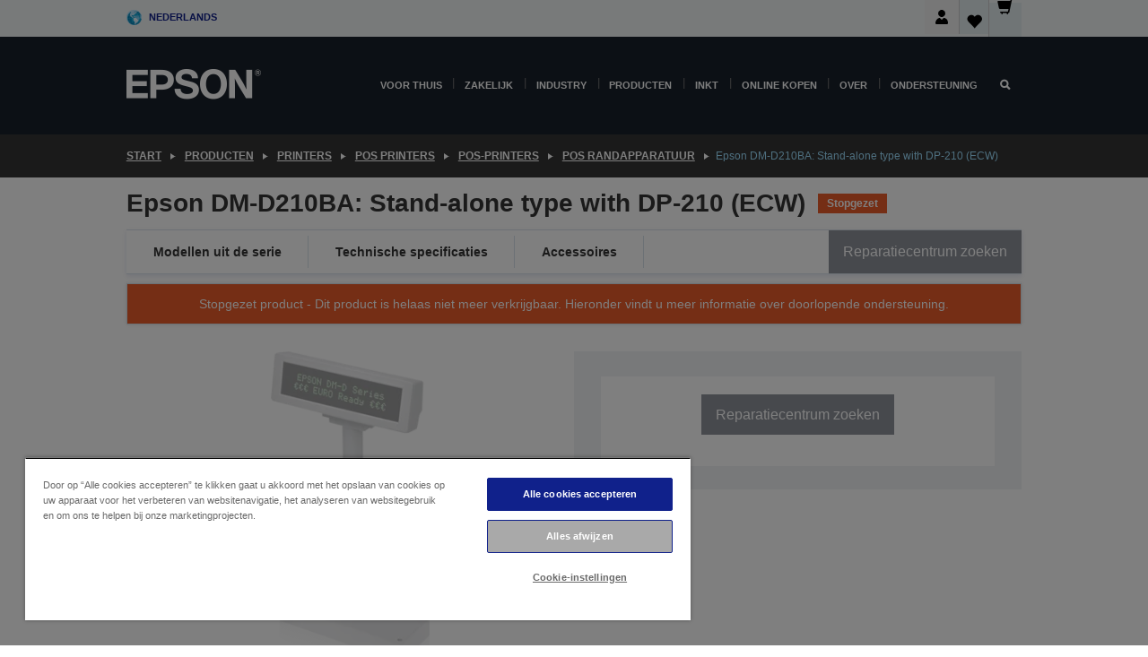

--- FILE ---
content_type: text/html; charset=utf-8
request_url: https://www.google.com/recaptcha/api2/anchor?ar=1&k=6LdpFo4aAAAAAITYTG0B3c3toMi9suaL9dfGIncY&co=aHR0cHM6Ly93d3cuZXBzb24ubmw6NDQz&hl=en&v=N67nZn4AqZkNcbeMu4prBgzg&size=invisible&anchor-ms=20000&execute-ms=30000&cb=ptuxmu9t4olq
body_size: 48999
content:
<!DOCTYPE HTML><html dir="ltr" lang="en"><head><meta http-equiv="Content-Type" content="text/html; charset=UTF-8">
<meta http-equiv="X-UA-Compatible" content="IE=edge">
<title>reCAPTCHA</title>
<style type="text/css">
/* cyrillic-ext */
@font-face {
  font-family: 'Roboto';
  font-style: normal;
  font-weight: 400;
  font-stretch: 100%;
  src: url(//fonts.gstatic.com/s/roboto/v48/KFO7CnqEu92Fr1ME7kSn66aGLdTylUAMa3GUBHMdazTgWw.woff2) format('woff2');
  unicode-range: U+0460-052F, U+1C80-1C8A, U+20B4, U+2DE0-2DFF, U+A640-A69F, U+FE2E-FE2F;
}
/* cyrillic */
@font-face {
  font-family: 'Roboto';
  font-style: normal;
  font-weight: 400;
  font-stretch: 100%;
  src: url(//fonts.gstatic.com/s/roboto/v48/KFO7CnqEu92Fr1ME7kSn66aGLdTylUAMa3iUBHMdazTgWw.woff2) format('woff2');
  unicode-range: U+0301, U+0400-045F, U+0490-0491, U+04B0-04B1, U+2116;
}
/* greek-ext */
@font-face {
  font-family: 'Roboto';
  font-style: normal;
  font-weight: 400;
  font-stretch: 100%;
  src: url(//fonts.gstatic.com/s/roboto/v48/KFO7CnqEu92Fr1ME7kSn66aGLdTylUAMa3CUBHMdazTgWw.woff2) format('woff2');
  unicode-range: U+1F00-1FFF;
}
/* greek */
@font-face {
  font-family: 'Roboto';
  font-style: normal;
  font-weight: 400;
  font-stretch: 100%;
  src: url(//fonts.gstatic.com/s/roboto/v48/KFO7CnqEu92Fr1ME7kSn66aGLdTylUAMa3-UBHMdazTgWw.woff2) format('woff2');
  unicode-range: U+0370-0377, U+037A-037F, U+0384-038A, U+038C, U+038E-03A1, U+03A3-03FF;
}
/* math */
@font-face {
  font-family: 'Roboto';
  font-style: normal;
  font-weight: 400;
  font-stretch: 100%;
  src: url(//fonts.gstatic.com/s/roboto/v48/KFO7CnqEu92Fr1ME7kSn66aGLdTylUAMawCUBHMdazTgWw.woff2) format('woff2');
  unicode-range: U+0302-0303, U+0305, U+0307-0308, U+0310, U+0312, U+0315, U+031A, U+0326-0327, U+032C, U+032F-0330, U+0332-0333, U+0338, U+033A, U+0346, U+034D, U+0391-03A1, U+03A3-03A9, U+03B1-03C9, U+03D1, U+03D5-03D6, U+03F0-03F1, U+03F4-03F5, U+2016-2017, U+2034-2038, U+203C, U+2040, U+2043, U+2047, U+2050, U+2057, U+205F, U+2070-2071, U+2074-208E, U+2090-209C, U+20D0-20DC, U+20E1, U+20E5-20EF, U+2100-2112, U+2114-2115, U+2117-2121, U+2123-214F, U+2190, U+2192, U+2194-21AE, U+21B0-21E5, U+21F1-21F2, U+21F4-2211, U+2213-2214, U+2216-22FF, U+2308-230B, U+2310, U+2319, U+231C-2321, U+2336-237A, U+237C, U+2395, U+239B-23B7, U+23D0, U+23DC-23E1, U+2474-2475, U+25AF, U+25B3, U+25B7, U+25BD, U+25C1, U+25CA, U+25CC, U+25FB, U+266D-266F, U+27C0-27FF, U+2900-2AFF, U+2B0E-2B11, U+2B30-2B4C, U+2BFE, U+3030, U+FF5B, U+FF5D, U+1D400-1D7FF, U+1EE00-1EEFF;
}
/* symbols */
@font-face {
  font-family: 'Roboto';
  font-style: normal;
  font-weight: 400;
  font-stretch: 100%;
  src: url(//fonts.gstatic.com/s/roboto/v48/KFO7CnqEu92Fr1ME7kSn66aGLdTylUAMaxKUBHMdazTgWw.woff2) format('woff2');
  unicode-range: U+0001-000C, U+000E-001F, U+007F-009F, U+20DD-20E0, U+20E2-20E4, U+2150-218F, U+2190, U+2192, U+2194-2199, U+21AF, U+21E6-21F0, U+21F3, U+2218-2219, U+2299, U+22C4-22C6, U+2300-243F, U+2440-244A, U+2460-24FF, U+25A0-27BF, U+2800-28FF, U+2921-2922, U+2981, U+29BF, U+29EB, U+2B00-2BFF, U+4DC0-4DFF, U+FFF9-FFFB, U+10140-1018E, U+10190-1019C, U+101A0, U+101D0-101FD, U+102E0-102FB, U+10E60-10E7E, U+1D2C0-1D2D3, U+1D2E0-1D37F, U+1F000-1F0FF, U+1F100-1F1AD, U+1F1E6-1F1FF, U+1F30D-1F30F, U+1F315, U+1F31C, U+1F31E, U+1F320-1F32C, U+1F336, U+1F378, U+1F37D, U+1F382, U+1F393-1F39F, U+1F3A7-1F3A8, U+1F3AC-1F3AF, U+1F3C2, U+1F3C4-1F3C6, U+1F3CA-1F3CE, U+1F3D4-1F3E0, U+1F3ED, U+1F3F1-1F3F3, U+1F3F5-1F3F7, U+1F408, U+1F415, U+1F41F, U+1F426, U+1F43F, U+1F441-1F442, U+1F444, U+1F446-1F449, U+1F44C-1F44E, U+1F453, U+1F46A, U+1F47D, U+1F4A3, U+1F4B0, U+1F4B3, U+1F4B9, U+1F4BB, U+1F4BF, U+1F4C8-1F4CB, U+1F4D6, U+1F4DA, U+1F4DF, U+1F4E3-1F4E6, U+1F4EA-1F4ED, U+1F4F7, U+1F4F9-1F4FB, U+1F4FD-1F4FE, U+1F503, U+1F507-1F50B, U+1F50D, U+1F512-1F513, U+1F53E-1F54A, U+1F54F-1F5FA, U+1F610, U+1F650-1F67F, U+1F687, U+1F68D, U+1F691, U+1F694, U+1F698, U+1F6AD, U+1F6B2, U+1F6B9-1F6BA, U+1F6BC, U+1F6C6-1F6CF, U+1F6D3-1F6D7, U+1F6E0-1F6EA, U+1F6F0-1F6F3, U+1F6F7-1F6FC, U+1F700-1F7FF, U+1F800-1F80B, U+1F810-1F847, U+1F850-1F859, U+1F860-1F887, U+1F890-1F8AD, U+1F8B0-1F8BB, U+1F8C0-1F8C1, U+1F900-1F90B, U+1F93B, U+1F946, U+1F984, U+1F996, U+1F9E9, U+1FA00-1FA6F, U+1FA70-1FA7C, U+1FA80-1FA89, U+1FA8F-1FAC6, U+1FACE-1FADC, U+1FADF-1FAE9, U+1FAF0-1FAF8, U+1FB00-1FBFF;
}
/* vietnamese */
@font-face {
  font-family: 'Roboto';
  font-style: normal;
  font-weight: 400;
  font-stretch: 100%;
  src: url(//fonts.gstatic.com/s/roboto/v48/KFO7CnqEu92Fr1ME7kSn66aGLdTylUAMa3OUBHMdazTgWw.woff2) format('woff2');
  unicode-range: U+0102-0103, U+0110-0111, U+0128-0129, U+0168-0169, U+01A0-01A1, U+01AF-01B0, U+0300-0301, U+0303-0304, U+0308-0309, U+0323, U+0329, U+1EA0-1EF9, U+20AB;
}
/* latin-ext */
@font-face {
  font-family: 'Roboto';
  font-style: normal;
  font-weight: 400;
  font-stretch: 100%;
  src: url(//fonts.gstatic.com/s/roboto/v48/KFO7CnqEu92Fr1ME7kSn66aGLdTylUAMa3KUBHMdazTgWw.woff2) format('woff2');
  unicode-range: U+0100-02BA, U+02BD-02C5, U+02C7-02CC, U+02CE-02D7, U+02DD-02FF, U+0304, U+0308, U+0329, U+1D00-1DBF, U+1E00-1E9F, U+1EF2-1EFF, U+2020, U+20A0-20AB, U+20AD-20C0, U+2113, U+2C60-2C7F, U+A720-A7FF;
}
/* latin */
@font-face {
  font-family: 'Roboto';
  font-style: normal;
  font-weight: 400;
  font-stretch: 100%;
  src: url(//fonts.gstatic.com/s/roboto/v48/KFO7CnqEu92Fr1ME7kSn66aGLdTylUAMa3yUBHMdazQ.woff2) format('woff2');
  unicode-range: U+0000-00FF, U+0131, U+0152-0153, U+02BB-02BC, U+02C6, U+02DA, U+02DC, U+0304, U+0308, U+0329, U+2000-206F, U+20AC, U+2122, U+2191, U+2193, U+2212, U+2215, U+FEFF, U+FFFD;
}
/* cyrillic-ext */
@font-face {
  font-family: 'Roboto';
  font-style: normal;
  font-weight: 500;
  font-stretch: 100%;
  src: url(//fonts.gstatic.com/s/roboto/v48/KFO7CnqEu92Fr1ME7kSn66aGLdTylUAMa3GUBHMdazTgWw.woff2) format('woff2');
  unicode-range: U+0460-052F, U+1C80-1C8A, U+20B4, U+2DE0-2DFF, U+A640-A69F, U+FE2E-FE2F;
}
/* cyrillic */
@font-face {
  font-family: 'Roboto';
  font-style: normal;
  font-weight: 500;
  font-stretch: 100%;
  src: url(//fonts.gstatic.com/s/roboto/v48/KFO7CnqEu92Fr1ME7kSn66aGLdTylUAMa3iUBHMdazTgWw.woff2) format('woff2');
  unicode-range: U+0301, U+0400-045F, U+0490-0491, U+04B0-04B1, U+2116;
}
/* greek-ext */
@font-face {
  font-family: 'Roboto';
  font-style: normal;
  font-weight: 500;
  font-stretch: 100%;
  src: url(//fonts.gstatic.com/s/roboto/v48/KFO7CnqEu92Fr1ME7kSn66aGLdTylUAMa3CUBHMdazTgWw.woff2) format('woff2');
  unicode-range: U+1F00-1FFF;
}
/* greek */
@font-face {
  font-family: 'Roboto';
  font-style: normal;
  font-weight: 500;
  font-stretch: 100%;
  src: url(//fonts.gstatic.com/s/roboto/v48/KFO7CnqEu92Fr1ME7kSn66aGLdTylUAMa3-UBHMdazTgWw.woff2) format('woff2');
  unicode-range: U+0370-0377, U+037A-037F, U+0384-038A, U+038C, U+038E-03A1, U+03A3-03FF;
}
/* math */
@font-face {
  font-family: 'Roboto';
  font-style: normal;
  font-weight: 500;
  font-stretch: 100%;
  src: url(//fonts.gstatic.com/s/roboto/v48/KFO7CnqEu92Fr1ME7kSn66aGLdTylUAMawCUBHMdazTgWw.woff2) format('woff2');
  unicode-range: U+0302-0303, U+0305, U+0307-0308, U+0310, U+0312, U+0315, U+031A, U+0326-0327, U+032C, U+032F-0330, U+0332-0333, U+0338, U+033A, U+0346, U+034D, U+0391-03A1, U+03A3-03A9, U+03B1-03C9, U+03D1, U+03D5-03D6, U+03F0-03F1, U+03F4-03F5, U+2016-2017, U+2034-2038, U+203C, U+2040, U+2043, U+2047, U+2050, U+2057, U+205F, U+2070-2071, U+2074-208E, U+2090-209C, U+20D0-20DC, U+20E1, U+20E5-20EF, U+2100-2112, U+2114-2115, U+2117-2121, U+2123-214F, U+2190, U+2192, U+2194-21AE, U+21B0-21E5, U+21F1-21F2, U+21F4-2211, U+2213-2214, U+2216-22FF, U+2308-230B, U+2310, U+2319, U+231C-2321, U+2336-237A, U+237C, U+2395, U+239B-23B7, U+23D0, U+23DC-23E1, U+2474-2475, U+25AF, U+25B3, U+25B7, U+25BD, U+25C1, U+25CA, U+25CC, U+25FB, U+266D-266F, U+27C0-27FF, U+2900-2AFF, U+2B0E-2B11, U+2B30-2B4C, U+2BFE, U+3030, U+FF5B, U+FF5D, U+1D400-1D7FF, U+1EE00-1EEFF;
}
/* symbols */
@font-face {
  font-family: 'Roboto';
  font-style: normal;
  font-weight: 500;
  font-stretch: 100%;
  src: url(//fonts.gstatic.com/s/roboto/v48/KFO7CnqEu92Fr1ME7kSn66aGLdTylUAMaxKUBHMdazTgWw.woff2) format('woff2');
  unicode-range: U+0001-000C, U+000E-001F, U+007F-009F, U+20DD-20E0, U+20E2-20E4, U+2150-218F, U+2190, U+2192, U+2194-2199, U+21AF, U+21E6-21F0, U+21F3, U+2218-2219, U+2299, U+22C4-22C6, U+2300-243F, U+2440-244A, U+2460-24FF, U+25A0-27BF, U+2800-28FF, U+2921-2922, U+2981, U+29BF, U+29EB, U+2B00-2BFF, U+4DC0-4DFF, U+FFF9-FFFB, U+10140-1018E, U+10190-1019C, U+101A0, U+101D0-101FD, U+102E0-102FB, U+10E60-10E7E, U+1D2C0-1D2D3, U+1D2E0-1D37F, U+1F000-1F0FF, U+1F100-1F1AD, U+1F1E6-1F1FF, U+1F30D-1F30F, U+1F315, U+1F31C, U+1F31E, U+1F320-1F32C, U+1F336, U+1F378, U+1F37D, U+1F382, U+1F393-1F39F, U+1F3A7-1F3A8, U+1F3AC-1F3AF, U+1F3C2, U+1F3C4-1F3C6, U+1F3CA-1F3CE, U+1F3D4-1F3E0, U+1F3ED, U+1F3F1-1F3F3, U+1F3F5-1F3F7, U+1F408, U+1F415, U+1F41F, U+1F426, U+1F43F, U+1F441-1F442, U+1F444, U+1F446-1F449, U+1F44C-1F44E, U+1F453, U+1F46A, U+1F47D, U+1F4A3, U+1F4B0, U+1F4B3, U+1F4B9, U+1F4BB, U+1F4BF, U+1F4C8-1F4CB, U+1F4D6, U+1F4DA, U+1F4DF, U+1F4E3-1F4E6, U+1F4EA-1F4ED, U+1F4F7, U+1F4F9-1F4FB, U+1F4FD-1F4FE, U+1F503, U+1F507-1F50B, U+1F50D, U+1F512-1F513, U+1F53E-1F54A, U+1F54F-1F5FA, U+1F610, U+1F650-1F67F, U+1F687, U+1F68D, U+1F691, U+1F694, U+1F698, U+1F6AD, U+1F6B2, U+1F6B9-1F6BA, U+1F6BC, U+1F6C6-1F6CF, U+1F6D3-1F6D7, U+1F6E0-1F6EA, U+1F6F0-1F6F3, U+1F6F7-1F6FC, U+1F700-1F7FF, U+1F800-1F80B, U+1F810-1F847, U+1F850-1F859, U+1F860-1F887, U+1F890-1F8AD, U+1F8B0-1F8BB, U+1F8C0-1F8C1, U+1F900-1F90B, U+1F93B, U+1F946, U+1F984, U+1F996, U+1F9E9, U+1FA00-1FA6F, U+1FA70-1FA7C, U+1FA80-1FA89, U+1FA8F-1FAC6, U+1FACE-1FADC, U+1FADF-1FAE9, U+1FAF0-1FAF8, U+1FB00-1FBFF;
}
/* vietnamese */
@font-face {
  font-family: 'Roboto';
  font-style: normal;
  font-weight: 500;
  font-stretch: 100%;
  src: url(//fonts.gstatic.com/s/roboto/v48/KFO7CnqEu92Fr1ME7kSn66aGLdTylUAMa3OUBHMdazTgWw.woff2) format('woff2');
  unicode-range: U+0102-0103, U+0110-0111, U+0128-0129, U+0168-0169, U+01A0-01A1, U+01AF-01B0, U+0300-0301, U+0303-0304, U+0308-0309, U+0323, U+0329, U+1EA0-1EF9, U+20AB;
}
/* latin-ext */
@font-face {
  font-family: 'Roboto';
  font-style: normal;
  font-weight: 500;
  font-stretch: 100%;
  src: url(//fonts.gstatic.com/s/roboto/v48/KFO7CnqEu92Fr1ME7kSn66aGLdTylUAMa3KUBHMdazTgWw.woff2) format('woff2');
  unicode-range: U+0100-02BA, U+02BD-02C5, U+02C7-02CC, U+02CE-02D7, U+02DD-02FF, U+0304, U+0308, U+0329, U+1D00-1DBF, U+1E00-1E9F, U+1EF2-1EFF, U+2020, U+20A0-20AB, U+20AD-20C0, U+2113, U+2C60-2C7F, U+A720-A7FF;
}
/* latin */
@font-face {
  font-family: 'Roboto';
  font-style: normal;
  font-weight: 500;
  font-stretch: 100%;
  src: url(//fonts.gstatic.com/s/roboto/v48/KFO7CnqEu92Fr1ME7kSn66aGLdTylUAMa3yUBHMdazQ.woff2) format('woff2');
  unicode-range: U+0000-00FF, U+0131, U+0152-0153, U+02BB-02BC, U+02C6, U+02DA, U+02DC, U+0304, U+0308, U+0329, U+2000-206F, U+20AC, U+2122, U+2191, U+2193, U+2212, U+2215, U+FEFF, U+FFFD;
}
/* cyrillic-ext */
@font-face {
  font-family: 'Roboto';
  font-style: normal;
  font-weight: 900;
  font-stretch: 100%;
  src: url(//fonts.gstatic.com/s/roboto/v48/KFO7CnqEu92Fr1ME7kSn66aGLdTylUAMa3GUBHMdazTgWw.woff2) format('woff2');
  unicode-range: U+0460-052F, U+1C80-1C8A, U+20B4, U+2DE0-2DFF, U+A640-A69F, U+FE2E-FE2F;
}
/* cyrillic */
@font-face {
  font-family: 'Roboto';
  font-style: normal;
  font-weight: 900;
  font-stretch: 100%;
  src: url(//fonts.gstatic.com/s/roboto/v48/KFO7CnqEu92Fr1ME7kSn66aGLdTylUAMa3iUBHMdazTgWw.woff2) format('woff2');
  unicode-range: U+0301, U+0400-045F, U+0490-0491, U+04B0-04B1, U+2116;
}
/* greek-ext */
@font-face {
  font-family: 'Roboto';
  font-style: normal;
  font-weight: 900;
  font-stretch: 100%;
  src: url(//fonts.gstatic.com/s/roboto/v48/KFO7CnqEu92Fr1ME7kSn66aGLdTylUAMa3CUBHMdazTgWw.woff2) format('woff2');
  unicode-range: U+1F00-1FFF;
}
/* greek */
@font-face {
  font-family: 'Roboto';
  font-style: normal;
  font-weight: 900;
  font-stretch: 100%;
  src: url(//fonts.gstatic.com/s/roboto/v48/KFO7CnqEu92Fr1ME7kSn66aGLdTylUAMa3-UBHMdazTgWw.woff2) format('woff2');
  unicode-range: U+0370-0377, U+037A-037F, U+0384-038A, U+038C, U+038E-03A1, U+03A3-03FF;
}
/* math */
@font-face {
  font-family: 'Roboto';
  font-style: normal;
  font-weight: 900;
  font-stretch: 100%;
  src: url(//fonts.gstatic.com/s/roboto/v48/KFO7CnqEu92Fr1ME7kSn66aGLdTylUAMawCUBHMdazTgWw.woff2) format('woff2');
  unicode-range: U+0302-0303, U+0305, U+0307-0308, U+0310, U+0312, U+0315, U+031A, U+0326-0327, U+032C, U+032F-0330, U+0332-0333, U+0338, U+033A, U+0346, U+034D, U+0391-03A1, U+03A3-03A9, U+03B1-03C9, U+03D1, U+03D5-03D6, U+03F0-03F1, U+03F4-03F5, U+2016-2017, U+2034-2038, U+203C, U+2040, U+2043, U+2047, U+2050, U+2057, U+205F, U+2070-2071, U+2074-208E, U+2090-209C, U+20D0-20DC, U+20E1, U+20E5-20EF, U+2100-2112, U+2114-2115, U+2117-2121, U+2123-214F, U+2190, U+2192, U+2194-21AE, U+21B0-21E5, U+21F1-21F2, U+21F4-2211, U+2213-2214, U+2216-22FF, U+2308-230B, U+2310, U+2319, U+231C-2321, U+2336-237A, U+237C, U+2395, U+239B-23B7, U+23D0, U+23DC-23E1, U+2474-2475, U+25AF, U+25B3, U+25B7, U+25BD, U+25C1, U+25CA, U+25CC, U+25FB, U+266D-266F, U+27C0-27FF, U+2900-2AFF, U+2B0E-2B11, U+2B30-2B4C, U+2BFE, U+3030, U+FF5B, U+FF5D, U+1D400-1D7FF, U+1EE00-1EEFF;
}
/* symbols */
@font-face {
  font-family: 'Roboto';
  font-style: normal;
  font-weight: 900;
  font-stretch: 100%;
  src: url(//fonts.gstatic.com/s/roboto/v48/KFO7CnqEu92Fr1ME7kSn66aGLdTylUAMaxKUBHMdazTgWw.woff2) format('woff2');
  unicode-range: U+0001-000C, U+000E-001F, U+007F-009F, U+20DD-20E0, U+20E2-20E4, U+2150-218F, U+2190, U+2192, U+2194-2199, U+21AF, U+21E6-21F0, U+21F3, U+2218-2219, U+2299, U+22C4-22C6, U+2300-243F, U+2440-244A, U+2460-24FF, U+25A0-27BF, U+2800-28FF, U+2921-2922, U+2981, U+29BF, U+29EB, U+2B00-2BFF, U+4DC0-4DFF, U+FFF9-FFFB, U+10140-1018E, U+10190-1019C, U+101A0, U+101D0-101FD, U+102E0-102FB, U+10E60-10E7E, U+1D2C0-1D2D3, U+1D2E0-1D37F, U+1F000-1F0FF, U+1F100-1F1AD, U+1F1E6-1F1FF, U+1F30D-1F30F, U+1F315, U+1F31C, U+1F31E, U+1F320-1F32C, U+1F336, U+1F378, U+1F37D, U+1F382, U+1F393-1F39F, U+1F3A7-1F3A8, U+1F3AC-1F3AF, U+1F3C2, U+1F3C4-1F3C6, U+1F3CA-1F3CE, U+1F3D4-1F3E0, U+1F3ED, U+1F3F1-1F3F3, U+1F3F5-1F3F7, U+1F408, U+1F415, U+1F41F, U+1F426, U+1F43F, U+1F441-1F442, U+1F444, U+1F446-1F449, U+1F44C-1F44E, U+1F453, U+1F46A, U+1F47D, U+1F4A3, U+1F4B0, U+1F4B3, U+1F4B9, U+1F4BB, U+1F4BF, U+1F4C8-1F4CB, U+1F4D6, U+1F4DA, U+1F4DF, U+1F4E3-1F4E6, U+1F4EA-1F4ED, U+1F4F7, U+1F4F9-1F4FB, U+1F4FD-1F4FE, U+1F503, U+1F507-1F50B, U+1F50D, U+1F512-1F513, U+1F53E-1F54A, U+1F54F-1F5FA, U+1F610, U+1F650-1F67F, U+1F687, U+1F68D, U+1F691, U+1F694, U+1F698, U+1F6AD, U+1F6B2, U+1F6B9-1F6BA, U+1F6BC, U+1F6C6-1F6CF, U+1F6D3-1F6D7, U+1F6E0-1F6EA, U+1F6F0-1F6F3, U+1F6F7-1F6FC, U+1F700-1F7FF, U+1F800-1F80B, U+1F810-1F847, U+1F850-1F859, U+1F860-1F887, U+1F890-1F8AD, U+1F8B0-1F8BB, U+1F8C0-1F8C1, U+1F900-1F90B, U+1F93B, U+1F946, U+1F984, U+1F996, U+1F9E9, U+1FA00-1FA6F, U+1FA70-1FA7C, U+1FA80-1FA89, U+1FA8F-1FAC6, U+1FACE-1FADC, U+1FADF-1FAE9, U+1FAF0-1FAF8, U+1FB00-1FBFF;
}
/* vietnamese */
@font-face {
  font-family: 'Roboto';
  font-style: normal;
  font-weight: 900;
  font-stretch: 100%;
  src: url(//fonts.gstatic.com/s/roboto/v48/KFO7CnqEu92Fr1ME7kSn66aGLdTylUAMa3OUBHMdazTgWw.woff2) format('woff2');
  unicode-range: U+0102-0103, U+0110-0111, U+0128-0129, U+0168-0169, U+01A0-01A1, U+01AF-01B0, U+0300-0301, U+0303-0304, U+0308-0309, U+0323, U+0329, U+1EA0-1EF9, U+20AB;
}
/* latin-ext */
@font-face {
  font-family: 'Roboto';
  font-style: normal;
  font-weight: 900;
  font-stretch: 100%;
  src: url(//fonts.gstatic.com/s/roboto/v48/KFO7CnqEu92Fr1ME7kSn66aGLdTylUAMa3KUBHMdazTgWw.woff2) format('woff2');
  unicode-range: U+0100-02BA, U+02BD-02C5, U+02C7-02CC, U+02CE-02D7, U+02DD-02FF, U+0304, U+0308, U+0329, U+1D00-1DBF, U+1E00-1E9F, U+1EF2-1EFF, U+2020, U+20A0-20AB, U+20AD-20C0, U+2113, U+2C60-2C7F, U+A720-A7FF;
}
/* latin */
@font-face {
  font-family: 'Roboto';
  font-style: normal;
  font-weight: 900;
  font-stretch: 100%;
  src: url(//fonts.gstatic.com/s/roboto/v48/KFO7CnqEu92Fr1ME7kSn66aGLdTylUAMa3yUBHMdazQ.woff2) format('woff2');
  unicode-range: U+0000-00FF, U+0131, U+0152-0153, U+02BB-02BC, U+02C6, U+02DA, U+02DC, U+0304, U+0308, U+0329, U+2000-206F, U+20AC, U+2122, U+2191, U+2193, U+2212, U+2215, U+FEFF, U+FFFD;
}

</style>
<link rel="stylesheet" type="text/css" href="https://www.gstatic.com/recaptcha/releases/N67nZn4AqZkNcbeMu4prBgzg/styles__ltr.css">
<script nonce="t2LqTgZQ0Kjh0jBfBtfO1g" type="text/javascript">window['__recaptcha_api'] = 'https://www.google.com/recaptcha/api2/';</script>
<script type="text/javascript" src="https://www.gstatic.com/recaptcha/releases/N67nZn4AqZkNcbeMu4prBgzg/recaptcha__en.js" nonce="t2LqTgZQ0Kjh0jBfBtfO1g">
      
    </script></head>
<body><div id="rc-anchor-alert" class="rc-anchor-alert"></div>
<input type="hidden" id="recaptcha-token" value="[base64]">
<script type="text/javascript" nonce="t2LqTgZQ0Kjh0jBfBtfO1g">
      recaptcha.anchor.Main.init("[\x22ainput\x22,[\x22bgdata\x22,\x22\x22,\[base64]/[base64]/[base64]/[base64]/[base64]/[base64]/KGcoTywyNTMsTy5PKSxVRyhPLEMpKTpnKE8sMjUzLEMpLE8pKSxsKSksTykpfSxieT1mdW5jdGlvbihDLE8sdSxsKXtmb3IobD0odT1SKEMpLDApO08+MDtPLS0pbD1sPDw4fFooQyk7ZyhDLHUsbCl9LFVHPWZ1bmN0aW9uKEMsTyl7Qy5pLmxlbmd0aD4xMDQ/[base64]/[base64]/[base64]/[base64]/[base64]/[base64]/[base64]\\u003d\x22,\[base64]\x22,\x22wqlMwr1mwoFkw4R5NMK3JRvCoMO6w7zCucKuWHhHwpxDWDtTw4vDvnPCo1IrTsOyGkPDqlDDt8KKwp7DjjITw4DCnsKjw68kWcKFwr/DjiHDqE7DjCYEwrTDvVTDnW8EDsO1DsK7wqXDuz3DjhrDk8Kfwq8CwoVPCsOHw6YGw7sTdMKKwqgpNMOmWmdjA8O2CsOPSQ5Lw6EJwrbCmsOWwqRrwo3CjivDpThmcRzCgC/DgMK2w5hswpvDnBvCuC0ywrvCu8Kdw6DCuiYNwoLDg0LCjcKzecKSw6nDjcKjwqHDmEIMwqhHwp3CiMOYBcKIwrrClSA8OiRtRsKHwqNSTgsuwphVS8Kvw7HCsMO4MxXDncO8WMKKU8KlGVUgwoLCucKuekzCi8KTImDCtsKib8Kpwpo8aB3ClMK5wobDscOORsK/w6wYw453IgkON2Fbw7jCq8OFeUJNPcOkw47ClsOPwop7wonDhmRzMcKQw5x/ISfCiMKtw7XDtWXDpgnDuMK8w6dfYCdpw4Ugw73DjcK2w61hwozDgRM7wozCjsOtHkd5wqp5w7cNw4U4wr8hIcOVw41qU34nFXbCm1YUIWM4wp7CvXtmBmLDqwjDq8KFEsO2QXLCv3p/[base64]/Ci8K4B8KnIivDhncYKhrDncO7T2tgbMKWGHPDo8KhKsKTdTfDsnYaw6vDh8O7EcOFwoDDlAbClcKQVkfCgklHw7dZwolYwotiWcOSC3sZTjYsw5gcJj/Dn8KAT8O4woHDgsK7wpFWBSPDrXzDv1d1RhXDo8OLDMKywqcJQMKuPcK8f8KGwpMSfTkbRw3Ck8KRw5Y0wqXCkcK0woIxwqVyw75bEsKNw6cgVcK2w44lCUrDiQdAJBzCq1XCgj48w7/CsQDDlsKaw6/CtiUec8KASGMsYMOmVcOawpnDksOTw4c+w77CusOQVlPDkml/[base64]/CryXCnsOUwqDDosO7UVLDoSnDssOqOyhDw7HCillNwrYYY8KQHMOoaDJ8wq1tcsKrPDYAw60PwpPDq8KbMcOORi3CoyDChlfDgkTDpsKSw43Dp8Oxw6ZJMcOiCnNwZ1cmMiTCqWvCmzHCp3PDvUUuUMKSJcKZwofCqzvCu3nDocKlaCbDjcKDesONwr/DhcK9UsOhMMK4w4swF2sGw6XDsVHCl8KVw7DCiwPCqDzDrgdbw7DCssODwrghTMK4w4HCixnDr8O7FiLDkMO/wrQ4amxCC8KEOHt7w61jVMOKwrjCisKmA8Kuw7rDt8KzwpfCshx0wrotwrgSwp3CuMO1RV7CrG7Ck8KfTwU+wq9Fwqx6EMKQVSkIw5/CvcOOw7kABSoIa8KRbsK9VsKJWAo3w6Mcw6J2UcKEUcOLBcOpXMO4w6RFw6zDqMKew5/CsSgWHMO6w7Q1w5/Cl8KVwoo+woRlDFxkVcOBw55Vw4cyYBrDhGPDncOAHA/DpsO7wprCmDjDoQBxdhRdClXDm1nCocKZTQNdwp/Dn8KLFyQ8L8OBNAAmwrRPwotZN8Otw5XCkB4Nwq4iI3fDmTnDncO3wpARH8OjVMOHwpcXX1PDuMKpwq7CiMKZw7jClsOsdALCjsOYAMKVw4pHJ3tuf1TCk8KUw6nDgMKzwp3DjBBiAX9kWgjCh8KmZsOoVsKWw63DlsOZwrJ5dcOYcMKHw4rDgMOTwq/CniJPAsKJERMRP8KqwqkfZMKbCsK8w7PCtcO6azxxETPDgcKyJsKIFhRscynCh8OSTF8KHGUtw55fw4EdXsOywqVHw7/DpzRnbFLCp8Klw4IEwp4FJykJw47DtsONL8K+ViPCp8Obw5TCp8Krw5nDnMKuwoXDvCfCm8K3wqMjwq/Cr8KfVE3ChgYObMO9wr/[base64]/CnGvDsxLCjcK3CAdNwpPDjlzCm8Ohw5XDo8KIMy8HXcOXwrTCqgbDl8KnBEthwq8swq3DlXnDsC5cJsOMw4/Ck8OLFW7DtMKaSBfDqsOWTiTCrsOUR07Ch0A8KcO3asKVwprCqsKgwrrCsHHDt8Kcwo13ecO/[base64]/wrvDjcKPwqBMA8KPw71xL8Oxw48yDy1fwoZ4w6bCi8ODAMO4wrXDj8O3w6jCucOXWXh3HCTCvmZKEMObw4HClD3DlHnDtyDCjsKwwoduDwvDmF/[base64]/DiX43w4NwwrN7w6ciwrHCqkHCvyzDssKgdCfCusOJRkvCu8KOMUvCtMKRMVUuIi1FwrjDpiMPwos8w5oyw5sAw55RbCnDlkUED8Kdw7jCrsOMPsK8UxDDpFgzw6Qrwp/Cq8OvTh9cw4rCncKfPnbDusK4w6nCpGbDtsKFwoQDCsKVw5RMXCHDusOKwrzDmiDCpnbDksOOICrCqMO2ZlDDr8KTw4sbwp/CoA16wrXCr0LDlCvDmMKUw5rDsGwEw4vDlsKHwqXDti3CpcOvw4XDr8OLUcKwIhYZOMOWXQx9Gl0tw6Zdw4bCplnCl1TDoMO5LQPDqRrCmMO/GMKAwr3DpcOSw4Epw7fCuwzCq34TR2kAw7TDmR7Dl8OAw4TCmsKJasOew5QLNiwVwpkkMmdHAhpYBsO8EwzDo8KbTgoGwqktwozCnsKVX8OmMSHCjQoSwrAvHy3CqGIgBcONwpfDpDTCsQJ2B8OzUBQswoLDlTpfw6pvX8Ovwq3Cv8OqecO/w5LCqnrDgUJmw6B1wqrDgsONwolEKsOfw7TDg8ONwpEtHMO3CcO/IwTDozfClMKEwqNvbcKMbsK8w6cSdsKAw4vCqwQlwr7DjXzDiRkBSX1zwpd2RsOnw53Cv1/[base64]/DiXI2GsO2bnYtNsO9PAHCpMO7VsKDRMKyDXLCqAjCssO6R2MmRSRawrcwSBJqwrLCsFXCvyPDpyHCnyNMLsOCWVAaw55+wqHDp8Kzw4TDrMKrSxpzw47Dow50w6kVYB1WUB7CqUTCiWLCn8KEwqE0w7bDqsOTw4RsNjsOWsOuw53CuAjDkTvCpsOWCsObwr/[base64]/CuMKiLSNRwokGTMOqBsK/wodyFkPDsEZoa8O0DiTCpMKzQsKtQVrDklPDscOzdA0UwrlVwrvDl3TCtQrCjG/CvsORwpPDtcOCEMOVwq5LM8O2wpENwpF7ZcOXPRfCjjgZwojDjcKew43DlTjCm1bCl0oeKMKxO8KvUl3CksOaw4tUw4oedQjCihjCo8KgwpvClMKkwoPCv8KWw6/CkSnDujQdczHCmyxsw4LDpMOcJlwYASJ1w6DCtsOnw5EdS8O2ZcOKPG4WwqnDhcOPwqDCs8OxWRHCvMOswphuw5jCrRc7NMKaw74yBBjDssOYFMO8OF/[base64]/CucOPXcKEw6HDl3JyLV3Ci8O/WHPCiV1Jw6HDm8KWXXDDmsOJwpkBwqYdHsKaK8K2ci/CiG/[base64]/Dvz/CsMObdsKRwq7DihnCk1kNJzTDqgM+S1vDnBTCqHXDszXDpMK9w6cxw5vCj8OBwoUsw7kFU3Q5wrsgK8OqTMOGI8KCwqcuw4A/w5rDij3DhMK2YsKLw5DCpsKAw4o9T23CjDzDpcOSwprDugg6ayl4wrlwDcKKw6VYUsOywoUSwrBwXcO5bBJewr3CrcOGNcO8w7VCShzChVzCuB3Cv2kcWxXDtl3DisOQSl8Iw5ZEw4/[base64]/CrCzDv8OWHyErS2EDw5/DgBwTwo7CtQVad8K0wrByYsOOw5zDlHXDvcOEwo3DlllgJAbDg8KmKX3Dk2lVBWTDhMK8wq/DuMOtwqHCgA7CgcK8BgzCvMKNwrIzw6jDnk5Zw4FENcK+fsKwwojDh8O/JUNrwqjChRA9LTdSS8OBw7dnXsKGwojCl3jCnDBqccKTPQHCuMKqwqTCrMK7wo/Dn2liRy0qWgV5F8KWw6sdaH/DjsKSIcKkYjDCnSjDoh/Co8O/w6DDuy7DtsKAwqbCn8OjF8KWZ8OqMVbCpmA/TcKjw4/Dl8K3wpzDh8KFw5xCwqBww63DkMK+RMK2wo/[base64]/[base64]/w7LDohImw6E1wpDCmwtZaMKMwpHDocO4acK5wr/DlMOgUsOEwp7ClQlQRkkoCCvCucObw7llFMOUIQFYw47DkmfDsTLDiUYbS8K+w486VsKRw5IWwqnDlMKuEnrCuMO/YG3CqTLCocOnNsKdwpHCoWVKw5TCr8OTworDl8Kqwp/DmUZ5S8Kjf2hUw6PChsKUwqXDqsKVwoPDusKTwocDw7tER8KQwqfCuVktcHcqw60vcsOcwrjCrMKEwrBTwpLCqMOEScOUw5XCtsOwaiLDgsKnwqUgwowlw4lfYyoXwrZPOnAwecKJa3bDtXsiCWUYw5bDmcOZTsOrRcO2w6QGw5Q6w7/CusKjw6zCrcKlATXDn1zDngBKRDLCucOGwrUhURZVw4rCtFpzwq7CgcKBdMObwo47w5VzwqB2wrZOwoXDsGLCkHzClhnDjxTCkSoqHcOLF8OQeEnCsn7Diw58fMKfw7DCjcO9wqEJUcK6DcOhworDq8OoEk/DnMO/wpYNwqNHw5jDqMOLbn3Ch8K/EcOAw4zCm8OOw74LwqUcKijDnMKBIVjCnkvCnkYsd018ZsO+w7DCqlBsbFXDo8O6CMOXOMKRBTkve2E7CEvCpDbDksKow7DCr8KOw7FHw4jDnBfChV7CvBPCi8Otw4HCnsOew6MvwpkMDhd3VnR/w5vCmkHDnArCoyTCusKpLCY/R1w3w5gywq8JD8Ofw7pRO1nCvsK+w5TDscKtbsOAWsOew6/Ck8OlwpjDjSrCmMKIw7vDvMKLKGobwrvCrsO+woHDnTVmw7fDvsK+w5DCkRBQw6MBB8KyUjLCgsK+w58gTcOYI17DqXJ7P3EtZ8KRw79/LAvDumLCtg5VE1ZPYDLDv8OOwozDpXHCjgUVaANfwo8pEngRwoPDgMKEwolJw55Hw5jDrMKJwrogw6o8wq7DtBbCthvCmsKtwoHDnxLCl0nDtcOdwqUNwo8Zwp9cPsO7wpLDryQzdMK1w4I8KcO4NMOFMMK/fCNaHcKHCMOLQ1MEaC5Bw4lpw4XCkFc5d8KuWGkhwoddIXHCjh/DtcOUwqYzwr7CscKfwqzDvXjDoHIRwpslQ8Oxw58fw4PDksKaNcORw7rCoGMyw7ARMsK9w5chalgyw6rDqcK9DMKew4MKbH/[base64]/CpMOCX8OmwqYRw59Gw4VtekbChGtZIWJeWFnCv2/[base64]/[base64]/FMOhXXpfw7jDqjtCbcKdbMOAwr3DucOILsK+wrbDp1vCosOAV2wHdDcNV27CgRzDqMKZFsKwBcOua3XDgGJ5bCpmAMOTw7Ulw6vDrwsBAGVkDMKAwoFDQHxwZARZw71qwqMWKkZ5DcKNw4ZXwqUDQHpRO1ZcNxHCs8OMbXAOwrXCpsKoKsKCEQvDqi/Clj4jYTnDv8OTfMKUS8O9wqLDtWLDiA9ww7/DnzbCmcKVwq40ccO2wq5IwoEdwrnDscOCw5PDicKQZcO8PRcqPMKBPHwGXsKkwrrDuhjCl8KFwpXCtcKcVSbCjU0UGsOObAHDgsOjY8O7Yi3CqcObVMOZHMKPwq7DogUgwoY4woDDssOWwoNsaibDjcOxw74GDg9Qw7dUEMOIFhTDt8Orbnlhw4/[base64]/Dl8KwwonDhcKlwqdhP8OuwqDDuAQEEgTDmHtlw5NqwoNiwonCnw/CgMOZw4DDnHZUwr7Cr8OkIybCtcOww5NDwrLDsx5ew65Dwpopw49pw7fDoMO4Q8OpwqQ/wopYAMKvEsOZUxjCpnnDncO4UsKNWMKKwrtYw5tUE8OWw5kmwptcw48WI8KQw6zCiMO/WVMaw6QTwqfDi8OZDMOTwrvCvcKfwoJgwo/DiMK/w6DDhcKiETAywoBdw4VZLT5Mw6xCD8OPEsOBwoBgwrkUwqrCiMKiwooOCMK4wpTCnsKUMUTDnMKvZDZNw5NBPVLDjsKuBcO5wqrDvMKnw6TDjXwow57DosO5wqkWw7/[base64]/[base64]/SjV0DCAkK0jDhsKawo8+w5LDtMK3wpoIJyQuOxxHIMOiM8OHwp5/XcKXwroew6x4wrrCmgDDtUnDkMKoWj4qwoPCnHROwoXDkMOAwo8uw7ECD8KAwox0A8KUw5lHw5LDtsOUG8KLw7XDgcKVYcKnNcO4U8OTAXTClhrDoysSw4nCtjUFI3zCrcOrHcOtw49WwoEecMO4woDDt8KnRwzCqTRYw5LDszLDrFguwrNCw5nClEgFfgQhw7/DtEtSwr/Dv8Kkw5gVwq4mw5XCkcKUYS4jIgzDhkl+c8O1BMKhQnrCksOHQnRkw7fDhcOIwrPCsinDgcKKR2ZPw5JJwqPDv0LDssOywoDCqMK1wp7CvcOpwqlyNsKkLHc8woFfTSd2w5gJw63ChMOqwrF+AcKSW8O1OcKyAmHCsE/[base64]/[base64]/Cr0NowrfCkwbDnkdkwolrw6YKXTg3A1zDiTrDgsKLM8OBWkXDhMKYw4hOBjlQw7bCl8KORirDrDJWw4/DvcKuwr3Ct8K3YMKtc1p3Wyhawpwawpxzw612wq7CgWTDp2/[base64]/Cp2tyw5bDl2XDjRzClMKSJm7Cu1PCtcO3FGkyw799w5cOZ8OIQmhUw73CsnrCnsKYL3zCnkjDpTFWwq7DrUnCicO9wp7DuTZZesK0WcKvwqxEQcKvwrkyeMKfwpzCuh5XVg8FFUHDmRpKwrA+WgEYVhVnw4sRwrDCtAR/[base64]/CocO9wpHDisKrG2XCgsKOBSQ9wqsBwoNgw73DpGzCsiPDh1wOd8Krw5MBVcKJwrUifVLDg8OoDFklIcKaw67CuQvDsBpMOmlrwpfChcOKYMKdw4powoMFwoEBw7I/LcKEw6vDpMKrPxrDr8OtwqnCnMO6LHHCm8KnwobDp2XDomXCssO9YhYDTMKKw4dkwpDDqVHDvcOMDsKKdyHDpHzDpsKTIsOIIkxSw60RX8KWwpteIMKmNjgRw5jCtsODwroAwqMqOjjDgn4jwqfCn8OFworDoMKlwoldBSHClsKGL0gnwrjDosK/Vho4LsOqwpHCrVDDo8OJXUwow6fCpsKrFcOJT0LCrMOGw73CmsKRwrHDpFhRw5JUeDR8w6tKYkkbO1vDtsOqA0HClEnDgWfDosOdQmfCh8K/FhjCgGzCp11yIsOAwrPDpUbDg3wHQ2jDgm/DksKCwp1gWXtMNMKSbsKRwpbDpcORHR3CmUfDmcO2asOtwr7CjsOEIkjDmG3DiRp8wr7Ci8OXGcO3ZT9lelPCicKjI8OFKMKZD1fCtMKUL8K7WjDDtn/DhMOhAsOhwqtMwpfCmcO9w4jDrzQ6B23DvUUcwp/CksOxRMKXwovDgRbClsOEwpbCl8K+O2bCjMOQBG0gw4oRJEPCpMOVw43Do8ORD3FUw44cw7/DqHFRw4EwWwDCrQxmwoXDuGfDnznDm8KnWhnDkcOVwrrDisKTw7F1ShBWwrJZNcKgMMOpJX/[base64]/[base64]/Dp8KXWMK+w7JvwqnDpMK3bVLCsnnDsjPDvcK0wqDDnVBveMOmGcOCIcKjwqx6wpLDmBDDjsODw7s8C8OrRcKAbMKfesKGw7tQw4NpwrldfcOJwo/[base64]/CiBDCpR/Dg09iThIbY2PCvxVkQ8OxwpHDrEfCnsKka8KpPsOcw4PDi8KjNsKSw7s8wpzDsjLCssKZemM9CiBlwoE1GxsWw7EuwoBNJsKtEsOHwqIaEVPCsxDDlXHCuMOCw4R6QhtJwqLDqcKEEsOWBsKIwqvCvsKBVXNwEivDu1jCsMK/WsOQRsK/[base64]/CslBrV3/DncOxw7HDo8KjXzfCg2gAABnChSbDrMKGJ0vChkk6w77DncK5w5XDuTrDmEcyw6vCkMOmwq0Vw77CmsObUcOYCMOFw6rDiMOeGxAOCGTCr8OYJcOJwqg2L8KIBHLDuMOZKMKuKDHDpFLDg8Osw4TCg33CqcKXPMOhw7fCiSMMTRfCtC8kwrfDiMKYacOuGsKVEsKaw7/DuHfCq8O+wrvCvcKdJW54w6XCgsOPw6/CvBopTMOQw6DDog99wrjCusKew43DgMKww7TDjsODT8OOwoPCrzrCt0fDr0cLw61/w5XCvmIlw4TDjsOWw5XCtEhVF2hfX8OEFsKKR8OSV8KWeAtMwqpPw6ozwpJJK1bDsSwpYMKHI8K6wo4CwrXDp8OzbkzCtxISw6Mmw4XCnn95w55Sw7E0b0/DuF4ie0pTwovDucOFEcO0N3bDusOGw4VWw7zDh8OKAcO/wqlkw54XJmA8wrZQGHzDsy/[base64]/w6DDpMKww4PCgcKuw5JEX24iFMKpwqsWd0JRHD17ClLDjcOxwro1DcK5w6cRbsK8d1DCkFrDn8KvwqLDnWYJwrzCpA93R8Kfw4vDrQIBX8OuJy7DlsK9wq7DscKpbsKKS8OBworDigLDtiE/ATfDlMOlVcKpwrTCphDDqMK4w7Ebw7fCtULCun/CkcOZSsOxw7gde8OKw67DrMOWw7FewrDDgmfCuh9cEDMuSlweZ8OQaXHClyzDgsKWwr3Dp8OPw4Atw5bCnCdGwoNCwprDrMKQNxUUPMKFUMOFBsO1wofDkMOcw4/DiHjDhCNwAcO8IsKTecK9DcObw6/DmkMSwpnCq0ZMwo06w4NAw5HDk8KawprDg3XDqFjChcOnJzTClwTDmsKdcHUjw7xMw6fDkcOrw4NgPDHCk8OWO24kCGclcsOqwqlvw7lAdToHw4xQwqzDs8OSw5/ClMKBwrcic8OYw7pTwrHCu8OVw5p+GsKpaHzCi8KUwq9kd8KGw6LCosKHe8OGw5orwqpxw7kyw4XDicOZwrl5w6zCoCXDlmcmw67CuGLCtxI9WWnCuiHDusOVw4nDqUzCjMK3wpHCgF/DhsK5IcO2w4nDlsODaA9GwqzDhsOIZmrDqVFUw5vDnyIIwqgNAVHDlgRgw6s+FQLDninDo0XClXNVOkEiEMONw4N8IcOWT3PDqcKWwpvCq8OGHcOqWcK/[base64]/DnStswqPCg8OXVRQ+d8OQRcOcwoTDncOwKAfDh8Kzw7Ybw74EayjDtMKOSR3Cim1Ow43CpsKJYMO7wq3Ck14Fw6DDpMKwP8OtP8Ouwp8vFEfCnC41dmNjwp3CsgkeIcKCw4TCnznDicOBw7Y1ECPCl0PCgMO1wrRRDXJawqISalzChD/Cs8O9UwMCwqzDgRAvQWwZbUoyGDfDuxw+w4cPw4weJMOcw6krL8OvBcO+wpJ1w6B0ZjFFwr/Dg2A4wpYqJcKHwoY6wqnDow3Cjis3JMKtw4B3w6F8AcKkw7zCiBbDhVfDhsKUw4bCrktpc2xyw7fDqAIVwqjCtD/Cv3/DjmciwqB6W8KCw4UMwoF8w5IYB8O2w7PCn8ONw45IcWjDpMOeGTEqB8KNdcOiCgfCtcKhbcKRVTd1QMONd2zCnsKFw4fDo8OAcTHDvsOXwpHDrcOwDEwgwrHChhbCqEoBwpwqHsOxwqwfwq4xR8K0wqHDiA/[base64]/wrHDgcOBw7UMw7fDj8ONWVkDwp1/Rh1wwo3ColpKc8OEwqrCjE5lcEnCs2xsw4PChGRPw7XCu8OYZzRBe0rDlSHCuUsVUR1zw7JawrwOPsOLw5TCj8KHSndewoJwciLCmcKAwp9swrpQwqjCrFzCiMKQMTDCqTdydsO+QwfDhzU/V8K2w7NILXBqcsOvw6ZACsKTP8OFOEZSAHLCksO+b8OpMFbCscO6RDjCtSzCrCtAw4DDmmEpasOUw57Dq1g9KAsew4/DvMOcVQMcK8O0I8O1wpzCn3XCo8OAMcOWwpQFw7PCpsOHw4XCpVrDhgPDnMODw5jDv3XCumzDtMKXw4Mkwrp4woNKfT8Cw4vDu8KLw7YawrHDs8KMcMOhwp9qXcKHwqELYiPChUAhw5Jcw69+w40SwrbDucOvAkvCg1/DiivCugXDtcKNwqnClcOyXsKLYMOMQA1lw7xqw6DCr0nDj8ObJsOXw6lLwpDDtwFtPBvDiTTDrQRiwrTDsjY6GBHDtMKeTzB6w4xKasKmFHPCkjF6MsKcw6BSw4bDosK8ZgnDjMO2wrlfN8OufH3Dvhofwr5bw7tRDW07wrrDhcONw5U/[base64]/Dt8KXw49twrEqwrzDg1LDtAoZw6DCrcKLwohiIMKoVcOFMS3CtsKbAEgxwoVIBHIZSkLCo8KYwrMBSHReVcKIwqvCi3XDssK4w61Zw7VewqvDlsKiBl05f8OXIVDCghzDgcOcw45yNnPCnMKmVWPDhMKuw6Mdw4VWwoN+HF7CqcOLbsKSQ8K6fHFbwpHDoVV/ChrCnFNDK8KgFEgqwo7CosKoIk/DjcOaH8K2w5/CusOgD8O6wrUcwqTDtMKxD8OIw5LCnsK4GsK/B3DCqjnClTonScKxw53CvcOiw4V8w7cyC8KIw7xJOzLDmi5mG8ObGMKDfRUVw6hLe8OvUMKfwovCncKUwrtMbzHCkMOowrnDhjnDnS7Du8OIPMKjwqzDpkzDp0fDsUDCtmwSwp43V8Klw5fDscOww6A/w57DnMO5K1FBwqJILMOpY2QEwpwMw73CpVJCcQjDlGjCmsOMw7x+U8Ohwqwpw78Bw6PDo8KDL3pgwrTCr0ktfcK3McKxGsOqwr3CrwgeMMOjwofCocOoIUFnw6zDrMORwp1NQMOLw4/CgBoacGPDqhbDq8KZw6Eyw5PCjsKYwqrDmBPDhEXCuFLCkMOHwq4Ww4ViQ8OLw7ZFUyseccK4FlhjOsKJwqlIw6rChwrDkG/[base64]/DgVnCn8KxwrM0w5HDgxsew5ZHVcKMBRzCgMOpw5/Dh1PDg8KiwqPCsSR4woA7wrETwrxXw5cJMsOWAUbDuGbCksOEJnnCsMKzwqnCuMO1FBZUwqLDmhxsXAfDjyHDhWo6wotDw5TDkMOUDxdowqYnWMORFDXDpVt7V8Kew7LDhjHDscOnw4oZYlTCsQNTQW7DqHcWw7vCtFRew5XCjcKqY2nCrcOvw7rDvDh5Fms6w4dWaD/CnnMRwqvDq8KkwpTDqDHCqMOLS0HClxTCtQ90RCQuwq9XZ8OLccKEw4HDmifDp0HDqwdUKXA0wpEAJcO1wqF5w4t6SAwebcOgTVvCpMOUbFwawqnCg07ClnbDrgzCpUV/QkIDw4ZKw6PDnnHCpWTDssKxwr4WwovCrEMrSS9IwofCuFgIF2cwED/[base64]/DrcKcUcKWwrbDnMKqw73Dq1VjSkxLw6N7DcOOw64rfnrDohvCqsK2w7vDkcOlwoTChsKTFCbDt8Onwo7Dj1fCkcKSXlPCnMOnwrDDrm/ClAlSwowdw5HDnMOlQ3xjdFvClcOQwpXCmcK8d8OyUsKkIcKyecOYHsO/DVvCiDdDYsO2wqTDrMOXwqvDgF4OEMKcwpvDkMO9cVE4wqzDssKCOFLCny8JFgbCniQoRMOvURTDqi4CXCDCg8K2fB3CkEYPwpN2AsOFW8Kww4nDs8O0wpxzwpvCuRXCk8Kaw4jCnVYqw7jCvsKpwps9wr9gEcOyw6kBJ8OzSnkXwq/CvcKfw45rwpJxwpDCvsKEQcO9OsO2HsKPLMK2w7UVZSDDpW3CtsOiwpJhU8O3ZMOXC2rDu8KSwrIOwoHCgTjDk2TCqsK1w6FZw6ImQ8KXw57DssOIBcOjTsOUwq/Dn0gsw5pzfzRmwpNkwqogwrUPSABYwpTCtDIfQsKrw5pIw4rDi1jCgk1KKGXDkWvDicOTwphfw5bChjjDq8KgwrzDi8KLGz9mwrfDtMO3QcOGwprDnx3Cry7Cn8Kfw6XDmsKrGlzCtH/DhlvDqcKiPMO7IUxCcAYRwo3CiFQew47DjcKPP8OFw4nDmnFOw54LW8KZwqAvBhJzXHDDvlzDhhxPXsK4w4okQ8OywqMpWT/[base64]/wrfDncKvB3l7CMOVfVPCmHZkH8K1DhbCocKmw7x+QxHCuEXCuF7CnQzDuB4zw4hWw6XCrn/ChSIbacOSV3gtw7/CjMK0LV7CtjTCucKWw5A8wqcdw5ogXS7CtD/ClsOHw4JGwoM4SVY9w6g6HsOjQcOZZcOvw6pEwoPDgTMcwpLDlMKjaADCssKyw6ZAw73Cm8KFGMKXA13Cn3rDhz/[base64]/[base64]/[base64]/TMOww6Jhbw4TNE0nH8K1PGxrL3Y0wonDqcOhwpI5w4JDw6YIwqVBZgd5eVjDisK5w6xjWk7DqMKgB8O7w6/[base64]/DvMOaw4/Cun7CksO1MAvCkDXCoMK/csKpDGbChMO2D8KOw70ALUJfK8K+wqwsw4DCqTp9w77CrsK5PMK7woIpw7gzYcOnCALCqcKaIMK2OyhPw4rCocO1IsK/w7M/[base64]/Cl27CisOXZcO6V3M7IUwtw6N3ASjDiG8Yw7bDiF7CnXsGOzzCn1LDgMOjwpsowoDDt8OlI8OUXDFfVMOtwrcyFETDlcKRBcKnwqfCoSVtGcOXw7QKQ8K/wqUZcXxwwrZuw4/Dk0lEYcObw7zDqsOZO8KMw7BYwqpBwo1ewq9RByAgwonCj8OrRQTDnkkMDsKuHMOLYcO7w61UJUHDhcOPw6nDrcK7w4DCk2XCuW7DrFzDokHCh0XDm8ODwrvCskHColowY8KVwrPDojrCsWTCo2Q0w64Xw6PDvcKaw5LDthktVcKyw4zDtMKPQsO/wr/DiMKbw4/CmgJTw69FwqxIwqdcwrDDswJvw4hWBlDDhcOfJjPDgmTDkMOVHcOsw7Zew5ITD8Orwp7DgcOICVbDqDI6AwbDrRhewp46w6vDtFMLPFPCkkBiIMKgcGN2w7p0EDBrw6XDjcKsN0hhwq1fwrZMw78jGMOoT8ORw4nCgcKGwr/CjsO8w6JrwrDCoAF+worDsC3DpcOTBxDChk7DlcOOaMOOGyhdw6gRw45MJ3DDkCFYwqBPw4JrLCgtdMObK8OwZsKlFMOVw6hjw7zCg8OELiHCr3h9w5UWCcO8wpPDuHxJfVfDkCHDgmpKw7zCpAYMUMKKMiTCmzLDtTZ/PAfDu8KbwpEFdcKsesKUwqI9w6IOwpdhVTlewoTDpMKHwoXCrW5twrrDv2IcFzohLsO/wrvDtTjCtzQjwpXDmzUQS3g/HsOpO1rCosK8wr/[base64]/[base64]/Dn8KHfUQJw7LDpmLCnElVwo7DmMKzwpUmwrfCuMOrMMKLOsKaCMO1wr4qIxHCpm50cwPCucO3exEDJ8KWwoYXwroLZMOUw6Fjw7V/wqlLXMOcO8KTw71/cBVgw55ewpTCucOoQ8O+axvCr8Orw5h+wqDDtsKAXcOnw6zDpcO0wr0Ww7DCr8KhK0jDs3ccwq3Dk8KaVFFlecO4ChDDk8KYw6JUw5PDvsOlwog+wp7DslFCw49vw6c0wq0MNWHCtmfCsVDDkHHChsKcSGLCtFNhYsKbdB/[base64]/DsktvRMO1KsOQesKXT33Cr3PDk35ew6vDgSrClXkOGEDDjcKGbcOARxfDh2V2FcKLwpUoDivCrggKw5YRw6vCocOtw45gW2jDhjrCpxhUw6XDgDZ7wo/[base64]/[base64]/w4DCk0PDjBLCssKiKMOQbxrCnzA1JcOGwrlgQsOAw7dvQcK9w64NwodfCMKtwp3Dt8KODGYcw7vDhsKBLDTDmXvCqcOPFhjDpTNME1Nzw7zCo3zDriHDuxMDRBXDgyDCmGRsVzMVw4bDgcO2RWTDpm5WRxJNecOEwq7DsnB9w6N0wqkRwoN4wrrClcKlaTTDscKjw4g/woXDnxATw6VbR1kSahXCrzHCrQcJwrpwcMONLjM3w43ClcOfw5PDmg0BW8OXw5BNTRBzwqXCtMOtwozDisOYwprCpsO/w57Ds8KcUWozwpbClzBiHwjDrMOXIcOiw5nDkcOvw6VRw6/Cg8KDwqfCpsKXBTnCsy1BwozCsXTCiB7Ch8OUw5dJbsK1b8OAGXzDnlQJw4fClcK/wqZ9wrzCjsKLw5rDgRIjFcO1w6XCncKHw5NiBsO5U27Ck8OFLiTDt8KDScK/RXt6W1tww64/YWNiSMOvQsKSw6PCiMKlwoETC8KzcMKjNR4INsKAw7TDmkTDjXXDqHbDvmhdRcKRfMKUwoNSw4t/w65JEC3DhMKCWSTCnsO3dMKOwp5Ww7o4WsKXw5fCjMOOworDnw/Di8Kpw4/ChsKybkfCim0RWsOqwpPDhsKfwr5pBSQEJQDCmQNuwqvCr3Ekw5/[base64]/fxDDpHAdw57DrcKHTzxxbMKzHMO6FBMLwq3Cp1dLFzxHJMKhw6bDnwEswqFZw7t6FFPDjknCkcKcPMKCwofDgsOTwpnDgcKYPTHCrsOqEGvCq8O/wotzwoTDlsK2wpt9TsOOw51Nwrd0wp3DuVccw4Y5aMO+woAXHMOBw63CrsOaw4MswqbDjcOQWcKUw5llwo7CuzUzEsOaw48uwrnCh3XCgUnDjjBWwp8NbVLClF/CtjU2w6fCncOXShUhwq9MBx/Cu8Okw4rCgz3DhzjDoG/Cs8OYwrlBw5I5w5HCiyvCisKidsOAw589QF1Tw7kZwpxyTlh3P8KGw5h+w7zDvAcVwrXCiUTCo3/[base64]/w43DqikIJi0qw5LDpcO2RmnCukHDncKrUl/[base64]/DuXAfw5ZxwpRew6fCtmwHMsOfwrTDsVQ2w7XCnUDCq8KQPV/[base64]/DnMKadTTCg8K3w5swwqA0NULCocObwpZ8UcOlwr98R8ORdMKzEMKsPDlEw6AawpldwoXDh33DlwLCssOdw4jCgsK/LsK5w6jCuAvDjMKcX8OdcXk0FCo7OsKaw5/CswIaw5rCgVbCtw/DnAZ0wrLDqMKdw60yIXs4wpPCjnTDusK2C0kbw7pCUsK/w7g5woZxw77DukzDl0B+w4o9wrUxw6DDmMKMwonDicKbw7YFM8KJw7LCtQLDnMODcVnCunzCmcOIMyfDisKCSnjCnMOzwr0rKB0HwojDoFZoDsOTasKBwo/CnTDDisK+RcOPw4zDlSdYWlXCp1nCu8Kgwo0Cw7vCr8O6wqDDmQLDtMK6woDCjx4hwpLCuijDh8OUG1YvWhDCjsO9JQLDrMKlw6QLwpbDiB1Vw7Vxw6DCixDCvMO9w5LDssOlB8OHK8OqNsOQIcKTw4VxbsOxw5/Dh016U8OgF8KwfsORHcKWHyPCisKYwqMocBfClQbDt8O3w43CmRs2wq13wq3DhgDCp1JJwr7DhsK+w6XCg1pGw7AcJ8KUbcKQwoBLSsOPb3sywojCsRrDjcOdwqo5LcKnfiY6wogwwpcMHGHDpSwDw6Eqw4lNw5/Co1jCjkprw5vDohYiNFTCiFBAwqzCtWXDpXbCvMKsRWkIw6vCgh/DhzDDocKtw5fCscKZw7YzwqV3MwfDgG9Jw6nCpMKKKsKAwrDCn8K8wqE3AsOCLsK3wpJcwoEDcBsRbjzDvMOhwobDhCnCjmbDtmXClEIRUEMwaB3CvsKPWx8Ww6vCvcO7wrNrKMK0w7BTUHfCqnk8worClsKLw43Dim8tW0zCpldzwpcdFcODw4LClW/DpsKPw6Q/wr9Pw5FPw49dwobDgsOSwqbCuMOKLMO9wpQQw6HDpQJbKMKgXcKDw73Ct8O/woPChMOWOsKRw7DDvC9uwrtJwq1/[base64]/Drk5Gw5vCqsO/UWogw43Cj8O8woHDlMOrVxBwwrsLworChSIiUjvDkh/CtsOswozCqRVzD8OeD8KTwoXCkG3CnnTDusKqPA9Yw7h+DzDDnsOLdMK+w5PCtm7DpcKEwqgNHERGw4jDnsOzwp1jwobDt2nDqnTDn0M7wrXDnMKiw6/[base64]/[base64]/[base64]/Dh8KaX8KPZShYAA17FMO6w5vCkcK+ZyRgwqUxw5LDqsOKw7Mjw7bCsg0Bw43CqxXCo0/[base64]/[base64]/DT/[base64]/CgsOgf8KwUR1vwpU2D8KKw4NpYF41GsOMw4TCuMOOAVUNwrnDisKLAw0SecONVcO4Li/[base64]/Chll/[base64]/CuMKYwpTDn8Obwq3CmAjCkMOzJwHCoz83IXZawobDm8Oyf8KNPMKqckTDiMKVwow/ZMKcfW5UVsKrV8K2TgTCtF/[base64]/WxfChsOywoUeGMOuTcKyw54wbMOMW8Ovw7Qqw7N+w63Do8O+w4bDiD/DncO1wo4uHsK4Y8KbXcK4EELDocOhExNGclQ3w49ow6rDvsOgw59Bw7PDjgVxw7/[base64]/wr0ww7oDw5MfaQLDn8KSLMOXw4pNw5bCssKRw63DqT9ow7PDnsKlOsOuwqfCm8KdMyXCrVTDvsKFwoXDkMKPc8KKGBrCqsKvwqLDghnCvcObaw/CssK3cVs0w40xw7HDr0jDj2/DjMKcw5YcG3bCrkrDv8KFZ8OQWcOFVMOBJgzDvHwowr5geMOOPCV5OCx/wo3CpMK0O0fDuMKxw4TDvMOEXVkRfRbDrsOpAsO9WDkjKmo\\u003d\x22],null,[\x22conf\x22,null,\x226LdpFo4aAAAAAITYTG0B3c3toMi9suaL9dfGIncY\x22,0,null,null,null,0,[21,125,63,73,95,87,41,43,42,83,102,105,109,121],[7059694,771],0,null,null,null,null,0,null,0,null,700,1,null,0,\[base64]/76lBhnEnQkZnOKMAhnM8xEZ\x22,0,0,null,null,1,null,0,1,null,null,null,0],\x22https://www.epson.nl:443\x22,null,[3,1,1],null,null,null,1,3600,[\x22https://www.google.com/intl/en/policies/privacy/\x22,\x22https://www.google.com/intl/en/policies/terms/\x22],\x22/L6+tFHPy/nMFEs03DH9XwRN4q88yXN7P7hxqgfHIH8\\u003d\x22,1,0,null,1,1769610264540,0,0,[244],null,[149,75,128,216,71],\x22RC-X4qiJZbEPn0urg\x22,null,null,null,null,null,\x220dAFcWeA5Dii2SP3J7sVFOhar2CmpfKwNUQH-VvvJ2qLxKIRtrA6OIuhTJhr19mPSI9Y2NCNES-ufNJLGm8KViGzA7KkdavSMAfA\x22,1769693064662]");
    </script></body></html>